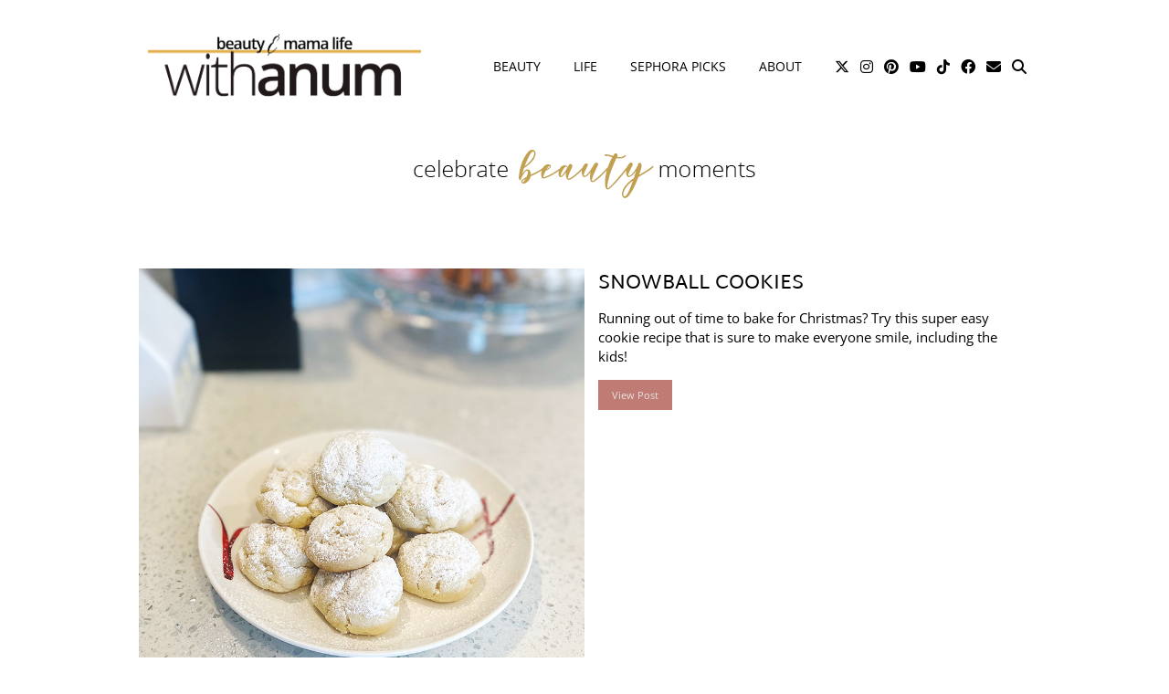

--- FILE ---
content_type: text/html; charset=UTF-8
request_url: https://withanum.com/
body_size: 10151
content:
<!DOCTYPE html>
<html lang="en-CA">
<head>
	<meta charset="UTF-8">
	<meta name="viewport" content="width=device-width, initial-scale=1, maximum-scale=5">	<title>Beauty + Mama Life WithAnum.com &#8211; Celebrate Beauty Moments</title>
<meta name='robots' content='max-image-preview:large' />
<link rel='dns-prefetch' href='//cdnjs.cloudflare.com' />
<link rel='dns-prefetch' href='//pipdigz.co.uk' />
<link rel='dns-prefetch' href='//fonts.bunny.net' />
<link rel="alternate" type="application/rss+xml" title="Beauty + Mama Life WithAnum.com &raquo; Feed" href="https://withanum.com/feed/" />
<link rel="alternate" type="application/rss+xml" title="Beauty + Mama Life WithAnum.com &raquo; Comments Feed" href="https://withanum.com/comments/feed/" />
<link rel='stylesheet' id='wp-block-library-css' href='https://withanum.com/wp-includes/css/dist/block-library/style.min.css?ver=6.3.7' media='all' />
<style id='classic-theme-styles-inline-css'>
/*! This file is auto-generated */
.wp-block-button__link{color:#fff;background-color:#32373c;border-radius:9999px;box-shadow:none;text-decoration:none;padding:calc(.667em + 2px) calc(1.333em + 2px);font-size:1.125em}.wp-block-file__button{background:#32373c;color:#fff;text-decoration:none}
</style>
<style id='global-styles-inline-css'>
body{--wp--preset--color--black: #000000;--wp--preset--color--cyan-bluish-gray: #abb8c3;--wp--preset--color--white: #ffffff;--wp--preset--color--pale-pink: #f78da7;--wp--preset--color--vivid-red: #cf2e2e;--wp--preset--color--luminous-vivid-orange: #ff6900;--wp--preset--color--luminous-vivid-amber: #fcb900;--wp--preset--color--light-green-cyan: #7bdcb5;--wp--preset--color--vivid-green-cyan: #00d084;--wp--preset--color--pale-cyan-blue: #8ed1fc;--wp--preset--color--vivid-cyan-blue: #0693e3;--wp--preset--color--vivid-purple: #9b51e0;--wp--preset--gradient--vivid-cyan-blue-to-vivid-purple: linear-gradient(135deg,rgba(6,147,227,1) 0%,rgb(155,81,224) 100%);--wp--preset--gradient--light-green-cyan-to-vivid-green-cyan: linear-gradient(135deg,rgb(122,220,180) 0%,rgb(0,208,130) 100%);--wp--preset--gradient--luminous-vivid-amber-to-luminous-vivid-orange: linear-gradient(135deg,rgba(252,185,0,1) 0%,rgba(255,105,0,1) 100%);--wp--preset--gradient--luminous-vivid-orange-to-vivid-red: linear-gradient(135deg,rgba(255,105,0,1) 0%,rgb(207,46,46) 100%);--wp--preset--gradient--very-light-gray-to-cyan-bluish-gray: linear-gradient(135deg,rgb(238,238,238) 0%,rgb(169,184,195) 100%);--wp--preset--gradient--cool-to-warm-spectrum: linear-gradient(135deg,rgb(74,234,220) 0%,rgb(151,120,209) 20%,rgb(207,42,186) 40%,rgb(238,44,130) 60%,rgb(251,105,98) 80%,rgb(254,248,76) 100%);--wp--preset--gradient--blush-light-purple: linear-gradient(135deg,rgb(255,206,236) 0%,rgb(152,150,240) 100%);--wp--preset--gradient--blush-bordeaux: linear-gradient(135deg,rgb(254,205,165) 0%,rgb(254,45,45) 50%,rgb(107,0,62) 100%);--wp--preset--gradient--luminous-dusk: linear-gradient(135deg,rgb(255,203,112) 0%,rgb(199,81,192) 50%,rgb(65,88,208) 100%);--wp--preset--gradient--pale-ocean: linear-gradient(135deg,rgb(255,245,203) 0%,rgb(182,227,212) 50%,rgb(51,167,181) 100%);--wp--preset--gradient--electric-grass: linear-gradient(135deg,rgb(202,248,128) 0%,rgb(113,206,126) 100%);--wp--preset--gradient--midnight: linear-gradient(135deg,rgb(2,3,129) 0%,rgb(40,116,252) 100%);--wp--preset--font-size--small: 13px;--wp--preset--font-size--medium: 20px;--wp--preset--font-size--large: 36px;--wp--preset--font-size--x-large: 42px;--wp--preset--spacing--20: 0.44rem;--wp--preset--spacing--30: 0.67rem;--wp--preset--spacing--40: 1rem;--wp--preset--spacing--50: 1.5rem;--wp--preset--spacing--60: 2.25rem;--wp--preset--spacing--70: 3.38rem;--wp--preset--spacing--80: 5.06rem;--wp--preset--shadow--natural: 6px 6px 9px rgba(0, 0, 0, 0.2);--wp--preset--shadow--deep: 12px 12px 50px rgba(0, 0, 0, 0.4);--wp--preset--shadow--sharp: 6px 6px 0px rgba(0, 0, 0, 0.2);--wp--preset--shadow--outlined: 6px 6px 0px -3px rgba(255, 255, 255, 1), 6px 6px rgba(0, 0, 0, 1);--wp--preset--shadow--crisp: 6px 6px 0px rgba(0, 0, 0, 1);}:where(.is-layout-flex){gap: 0.5em;}:where(.is-layout-grid){gap: 0.5em;}body .is-layout-flow > .alignleft{float: left;margin-inline-start: 0;margin-inline-end: 2em;}body .is-layout-flow > .alignright{float: right;margin-inline-start: 2em;margin-inline-end: 0;}body .is-layout-flow > .aligncenter{margin-left: auto !important;margin-right: auto !important;}body .is-layout-constrained > .alignleft{float: left;margin-inline-start: 0;margin-inline-end: 2em;}body .is-layout-constrained > .alignright{float: right;margin-inline-start: 2em;margin-inline-end: 0;}body .is-layout-constrained > .aligncenter{margin-left: auto !important;margin-right: auto !important;}body .is-layout-constrained > :where(:not(.alignleft):not(.alignright):not(.alignfull)){max-width: var(--wp--style--global--content-size);margin-left: auto !important;margin-right: auto !important;}body .is-layout-constrained > .alignwide{max-width: var(--wp--style--global--wide-size);}body .is-layout-flex{display: flex;}body .is-layout-flex{flex-wrap: wrap;align-items: center;}body .is-layout-flex > *{margin: 0;}body .is-layout-grid{display: grid;}body .is-layout-grid > *{margin: 0;}:where(.wp-block-columns.is-layout-flex){gap: 2em;}:where(.wp-block-columns.is-layout-grid){gap: 2em;}:where(.wp-block-post-template.is-layout-flex){gap: 1.25em;}:where(.wp-block-post-template.is-layout-grid){gap: 1.25em;}.has-black-color{color: var(--wp--preset--color--black) !important;}.has-cyan-bluish-gray-color{color: var(--wp--preset--color--cyan-bluish-gray) !important;}.has-white-color{color: var(--wp--preset--color--white) !important;}.has-pale-pink-color{color: var(--wp--preset--color--pale-pink) !important;}.has-vivid-red-color{color: var(--wp--preset--color--vivid-red) !important;}.has-luminous-vivid-orange-color{color: var(--wp--preset--color--luminous-vivid-orange) !important;}.has-luminous-vivid-amber-color{color: var(--wp--preset--color--luminous-vivid-amber) !important;}.has-light-green-cyan-color{color: var(--wp--preset--color--light-green-cyan) !important;}.has-vivid-green-cyan-color{color: var(--wp--preset--color--vivid-green-cyan) !important;}.has-pale-cyan-blue-color{color: var(--wp--preset--color--pale-cyan-blue) !important;}.has-vivid-cyan-blue-color{color: var(--wp--preset--color--vivid-cyan-blue) !important;}.has-vivid-purple-color{color: var(--wp--preset--color--vivid-purple) !important;}.has-black-background-color{background-color: var(--wp--preset--color--black) !important;}.has-cyan-bluish-gray-background-color{background-color: var(--wp--preset--color--cyan-bluish-gray) !important;}.has-white-background-color{background-color: var(--wp--preset--color--white) !important;}.has-pale-pink-background-color{background-color: var(--wp--preset--color--pale-pink) !important;}.has-vivid-red-background-color{background-color: var(--wp--preset--color--vivid-red) !important;}.has-luminous-vivid-orange-background-color{background-color: var(--wp--preset--color--luminous-vivid-orange) !important;}.has-luminous-vivid-amber-background-color{background-color: var(--wp--preset--color--luminous-vivid-amber) !important;}.has-light-green-cyan-background-color{background-color: var(--wp--preset--color--light-green-cyan) !important;}.has-vivid-green-cyan-background-color{background-color: var(--wp--preset--color--vivid-green-cyan) !important;}.has-pale-cyan-blue-background-color{background-color: var(--wp--preset--color--pale-cyan-blue) !important;}.has-vivid-cyan-blue-background-color{background-color: var(--wp--preset--color--vivid-cyan-blue) !important;}.has-vivid-purple-background-color{background-color: var(--wp--preset--color--vivid-purple) !important;}.has-black-border-color{border-color: var(--wp--preset--color--black) !important;}.has-cyan-bluish-gray-border-color{border-color: var(--wp--preset--color--cyan-bluish-gray) !important;}.has-white-border-color{border-color: var(--wp--preset--color--white) !important;}.has-pale-pink-border-color{border-color: var(--wp--preset--color--pale-pink) !important;}.has-vivid-red-border-color{border-color: var(--wp--preset--color--vivid-red) !important;}.has-luminous-vivid-orange-border-color{border-color: var(--wp--preset--color--luminous-vivid-orange) !important;}.has-luminous-vivid-amber-border-color{border-color: var(--wp--preset--color--luminous-vivid-amber) !important;}.has-light-green-cyan-border-color{border-color: var(--wp--preset--color--light-green-cyan) !important;}.has-vivid-green-cyan-border-color{border-color: var(--wp--preset--color--vivid-green-cyan) !important;}.has-pale-cyan-blue-border-color{border-color: var(--wp--preset--color--pale-cyan-blue) !important;}.has-vivid-cyan-blue-border-color{border-color: var(--wp--preset--color--vivid-cyan-blue) !important;}.has-vivid-purple-border-color{border-color: var(--wp--preset--color--vivid-purple) !important;}.has-vivid-cyan-blue-to-vivid-purple-gradient-background{background: var(--wp--preset--gradient--vivid-cyan-blue-to-vivid-purple) !important;}.has-light-green-cyan-to-vivid-green-cyan-gradient-background{background: var(--wp--preset--gradient--light-green-cyan-to-vivid-green-cyan) !important;}.has-luminous-vivid-amber-to-luminous-vivid-orange-gradient-background{background: var(--wp--preset--gradient--luminous-vivid-amber-to-luminous-vivid-orange) !important;}.has-luminous-vivid-orange-to-vivid-red-gradient-background{background: var(--wp--preset--gradient--luminous-vivid-orange-to-vivid-red) !important;}.has-very-light-gray-to-cyan-bluish-gray-gradient-background{background: var(--wp--preset--gradient--very-light-gray-to-cyan-bluish-gray) !important;}.has-cool-to-warm-spectrum-gradient-background{background: var(--wp--preset--gradient--cool-to-warm-spectrum) !important;}.has-blush-light-purple-gradient-background{background: var(--wp--preset--gradient--blush-light-purple) !important;}.has-blush-bordeaux-gradient-background{background: var(--wp--preset--gradient--blush-bordeaux) !important;}.has-luminous-dusk-gradient-background{background: var(--wp--preset--gradient--luminous-dusk) !important;}.has-pale-ocean-gradient-background{background: var(--wp--preset--gradient--pale-ocean) !important;}.has-electric-grass-gradient-background{background: var(--wp--preset--gradient--electric-grass) !important;}.has-midnight-gradient-background{background: var(--wp--preset--gradient--midnight) !important;}.has-small-font-size{font-size: var(--wp--preset--font-size--small) !important;}.has-medium-font-size{font-size: var(--wp--preset--font-size--medium) !important;}.has-large-font-size{font-size: var(--wp--preset--font-size--large) !important;}.has-x-large-font-size{font-size: var(--wp--preset--font-size--x-large) !important;}
.wp-block-navigation a:where(:not(.wp-element-button)){color: inherit;}
:where(.wp-block-post-template.is-layout-flex){gap: 1.25em;}:where(.wp-block-post-template.is-layout-grid){gap: 1.25em;}
:where(.wp-block-columns.is-layout-flex){gap: 2em;}:where(.wp-block-columns.is-layout-grid){gap: 2em;}
.wp-block-pullquote{font-size: 1.5em;line-height: 1.6;}
</style>
<link rel='stylesheet' id='p3-core-responsive-css' href='https://pipdigz.co.uk/p3/css/core_resp.css' media='all' />
<link rel='stylesheet' id='pipdig-paradise-css' href='https://pipdigz.co.uk/fonts/6md952mgiddmeGsPqB4jfs/style.css' media='all' />
<link rel='stylesheet' id='pipdig-style-css' href='https://withanum.com/wp-content/themes/pipdig-etoile/style.css?ver=1737061053' media='all' />
<link rel='stylesheet' id='pipdig-responsive-css' href='https://withanum.com/wp-content/themes/pipdig-etoile/css/responsive.css?ver=1737061053' media='all' />
<link rel='stylesheet' id='pipdig-fonts-css' href='https://fonts.bunny.net/css?family=Playfair+Display:400,400i,700,700i|Montserrat:500|Open+Sans:400,400i,700,700i|Martel+Sans:400,400i,700,700i' media='all' />
<link rel='stylesheet' id='__EPYT__style-css' href='https://withanum.com/wp-content/plugins/youtube-embed-plus/styles/ytprefs.min.css?ver=14.2.3.2' media='all' />
<style id='__EPYT__style-inline-css'>

                .epyt-gallery-thumb {
                        width: 33.333%;
                }
                
</style>
<script src='https://withanum.com/wp-includes/js/jquery/jquery.min.js?ver=3.7.0' id='jquery-core-js'></script>
<script src='https://withanum.com/wp-includes/js/jquery/jquery-migrate.min.js?ver=3.4.1' id='jquery-migrate-js'></script>
<script id='__ytprefs__-js-extra'>
var _EPYT_ = {"ajaxurl":"https:\/\/withanum.com\/wp-admin\/admin-ajax.php","security":"01839cdc1f","gallery_scrolloffset":"20","eppathtoscripts":"https:\/\/withanum.com\/wp-content\/plugins\/youtube-embed-plus\/scripts\/","eppath":"https:\/\/withanum.com\/wp-content\/plugins\/youtube-embed-plus\/","epresponsiveselector":"[\"iframe.__youtube_prefs_widget__\"]","epdovol":"1","version":"14.2.3.2","evselector":"iframe.__youtube_prefs__[src], iframe[src*=\"youtube.com\/embed\/\"], iframe[src*=\"youtube-nocookie.com\/embed\/\"]","ajax_compat":"","maxres_facade":"eager","ytapi_load":"light","pause_others":"","stopMobileBuffer":"1","facade_mode":"","not_live_on_channel":""};
</script>
<script src='https://withanum.com/wp-content/plugins/youtube-embed-plus/scripts/ytprefs.min.js?ver=14.2.3.2' id='__ytprefs__-js'></script>
<link rel="https://api.w.org/" href="https://withanum.com/wp-json/" /><link rel="EditURI" type="application/rsd+xml" title="RSD" href="https://withanum.com/xmlrpc.php?rsd" />
<!-- This code is added by Analytify (7.1.3) https://analytify.io/ !-->
			<script async src="https://www.googletagmanager.com/gtag/js?id=UA-136716439-1"></script>
			<script>
			window.dataLayer = window.dataLayer || [];
			function gtag(){dataLayer.push(arguments);}
			gtag('js', new Date());

			const configuration = {"anonymize_ip":"false","forceSSL":"false","allow_display_features":"false","debug_mode":true};
			const gaID = 'UA-136716439-1';

			
			gtag('config', gaID, configuration);

			
			</script>

			<!-- This code is added by Analytify (7.1.3) !--><style>.p3_instagram_post_overlay { background: rgba(193, 123, 117, .91); }</style><!--noptimize--> <!-- Cust --> <style>#p_feature_slider_banner, .homepage_widget_section, .site-extra, .site-extra .container, .site-extra .widget-title span, .site-extra .p3_popular_posts_widget h4, .site-extra .shopr_shopthepost .flickity-prev-next-button {background:#e6e4e4 !important}.site-extra .p3_pinterest_post, .site-extra .p3_instagram_post { border-color: #e6e4e4 !important }.site-extra, .site-extra .container, .site-extra .widget-title span, .site-extra .p3_popular_posts_widget h4, .site-extra .shopr_shopthepost .flickity-prev-next-button {background:#ffffff !important}.site-extra .p3_pinterest_post, .site-extra .p3_instagram_post { border-color: #ffffff !important }body, .entry-content h2,.entry-content h3,.entry-content h4,.entry-content h5,.entry-content h6, .pipdig_meta a {color:#000000}.menu-bar ul li a:hover,.menu-bar ul ul li > a:hover,.menu-bar ul ul li:hover > a{color:#e3af4a}.pipdig_masonry_post_title a:hover,.entry-title a:hover {color:#e3af4a}a, .entry-content a {color:#c17b75}a:hover{color:#e6e4e4}.pipdig_cat, .entry-header .entry-meta, .hentry.floated_summary_post, .slicknav_menu, .site-top, .widget-title, .social-footer-outer, .pipdig_section_title, #p3_trending_bar .widget-title {border-color:#e3af4a}.socialz a{color:#000000}.socialz a:hover, #p3_social_sidebar a:hover{color:#e3af4a}.more-link, .read-more, .site-sidebar .more-link, .site-sidebar .read-more, #pipdig_masonry_container .read-more, .btn, button, input[type="button"], input[type="reset"], input[type="submit"], .more-link:hover, .read-more:hover, #pipdig_masonry_container .read-more:hover, .btn:hover, button:hover, input[type="button"]:hover, input[type="reset"]:hover, input[type="submit"]:hover, #p_feature_slider_nav div {background:#c17b75;border:0}.more-link, .read-more, .site-sidebar a.more-link, .site-sidebar a.read-more, #pipdig_masonry_container .read-more, .btn, button, input[type="button"], input[type="reset"], input[type="submit"], .more-link:hover, .read-more:hover, #pipdig_masonry_container .read-more:hover, .btn:hover, button:hover, input[type="button"]:hover, input[type="reset"]:hover, input[type="submit"]:hover, #p_feature_slider_nav div {color:#e6e4e4}.site-footer,.p3_instagram_footer_title_bar{background:#ffffff}.site-footer,.site-footer a,.site-footer a:hover,.social-footer,.social-footer a,.p3_instagram_footer_title_bar a, .p3_instagram_footer_title_bar a:hover, .p3_instagram_footer_title_bar a:focus, .p3_instagram_footer_title_bar a:visited{color:#000000}body {font-family: "Open Sans";}body {font-size:15px; line-height: 1.4;}.widget-title {font-size:22px}.menu-bar ul li a, .slicknav_menu{font-size:14px}.entry-content .pipdig_p3_related_posts h3, .pipdig_p3_related_posts h3{font-size:15px}.pipdig_meta, .pipdig_cat, .btn, button, input[type="button"], input[type="reset"], input[type="submit"], .entry-meta, .site-main .paging-navigation a, .site-main .post-navigation a, .site-main .post-navigation a, .site-main .post-navigation .meta-nav, .comment-meta, .comment-date, .cat-item a, .widget_archive a, .pipdig-cats, .woocommerce #respond input#submit, .woocommerce a.button, .woocommerce button.button, .woocommerce input.button, .pipdig-slider-cats, .read-more, .more-link {font-size:11px}.pipdig_meta, .pipdig_cat, .btn, button, input[type="button"], input[type="reset"], input[type="submit"], .entry-meta, .site-main .paging-navigation a, .site-main .post-navigation a, .site-main .post-navigation a, .site-main .post-navigation .meta-nav, .comment-meta, .comment-date, .cat-item a, .widget_archive a, .pipdig-cats, .woocommerce #respond input#submit, .woocommerce a.button, .woocommerce button.button, .woocommerce input.button, .pipdig-slider-cats, .read-more, .more-link {text-transform: none}.entry-content h1, .entry-content h2, .entry-content h3, .entry-content h4, .entry-content h5, .entry-content h6 {letter-spacing: 0; font-family: "Open Sans"}.site-title {font-family: "Open Sans"; line-height: 1;} @media only screen and (max-width: 769px) { .site-title {font-size: 45px} }@media only screen and (min-width: 769px) { .site-header .container { padding-top: 30px; padding-bottom: 30px; } }.site-title {text-transform: uppercase}@media only screen and (min-width:770px) {
				.site-title {font-size:40px}.site-header.shift_the_nav .container .site-title {font-size:40px}}.site-description {letter-spacing: 0; font-family: "Open Sans"}.widget-title {letter-spacing: 0;font-family: "Martel Sans"}.homepage_widget_section .panel_widget-title {font-family: "Martel Sans"; line-height: 1; font-weight: 400; margin-top: 0; }.homepage_widget_section .panel_widget-title {text-transform: uppercase}.pipdig_meta, .pipdig_cat, .btn, button, input[type="button"], input[type="reset"], input[type="submit"], .entry-meta, .site-main .paging-navigation a, .site-main .post-navigation a, .site-main .post-navigation a, .site-main .post-navigation .meta-nav, .comment-meta, .comment-date, .cat-item a, .widget_archive a, .pipdig-cats, .woocommerce #respond input#submit, .woocommerce a.button, .woocommerce button.button, .woocommerce input.button, .pipdig-slider-cats, .read-more, .more-link {letter-spacing: 0; font-family: "Open Sans"}.entry-title, .page-title, h1, h2, h3, h4, .slide-h2, .pipdig_masonry_post_title, .p_post_date .p_post_date_day {font-family: "Martel Sans"}.p_post_date {padding-top: 10px}.entry-title {font-size:22px; line-height: 1.1;}.p_post_titles_font,.entry-title,.page-title,.pipdig_p3_related_title a, .entry-content .pipdig_p3_related_posts h3, .pipdig_p3_related_posts h3, .p3_popular_posts_widget h4, .comment-reply-title, .slide-h2, .pipdig-mosaic-post h2, .pipdig_masonry_post_title {text-transform: uppercase}.menu-bar ul li a, .slicknav_menu {letter-spacing: 0; font-family: "Open Sans"}.container{max-width:1000px}@media only screen and (min-width: 770px) { .site-title {text-align: left; padding-left: 10px;} }@media only screen and (min-width: 770px) { .wpadminbar-nudge {display: none} }.p_grid_post_info { display: block }</style> <!-- /Cust --> <!--/noptimize--><link rel="icon" href="https://withanum.com/wp-content/uploads/2019/04/cropped-favicon-32x32.png" sizes="32x32" />
<link rel="icon" href="https://withanum.com/wp-content/uploads/2019/04/cropped-favicon-192x192.png" sizes="192x192" />
<link rel="apple-touch-icon" href="https://withanum.com/wp-content/uploads/2019/04/cropped-favicon-180x180.png" />
<meta name="msapplication-TileImage" content="https://withanum.com/wp-content/uploads/2019/04/cropped-favicon-270x270.png" />
	<!-- p3 navbar icon size -->
	<style>
		.menu-bar ul li.top-socialz a { font-size: 16px !important }
	</style>
	<!-- p3 navbar icon size END -->
		</head>

<body data-rsssl=1 class="home blog">
	
		
			
				
		<header class="site-header nopin">
						<div class="clearfix container">
				<div class="row">
					<div class="col-xs-12 col-sm-4 site-branding">
													<h1 class="site-title">
								<a href="https://withanum.com/" title="Beauty + Mama Life WithAnum.com" rel="home">
									<img data-pin-nopin="true" src="https://withanum.com/wp-content/uploads/2021/07/withanum-logo-july-2021.png" alt="Beauty + Mama Life WithAnum.com" />
								</a>
							</h1>
																	</div>
					<div class="col-xs-8 header_section_bottom_right">
						<nav id="main_menu_under_header" class="site-menu">
							<div class="menu-bar"><ul id="menu-primary-menu" class="menu"><li id="menu-item-90" class="menu-item menu-item-type-taxonomy menu-item-object-category menu-item-has-children menu-item-90"><a href="https://withanum.com/category/beauty/">Beauty</a>
<ul class="sub-menu">
	<li id="menu-item-935" class="menu-item menu-item-type-taxonomy menu-item-object-category menu-item-935"><a href="https://withanum.com/category/beauty/bath/">Bath &amp; Body</a></li>
	<li id="menu-item-184" class="menu-item menu-item-type-taxonomy menu-item-object-category menu-item-184"><a href="https://withanum.com/category/beauty/hair/">Hair</a></li>
	<li id="menu-item-936" class="menu-item menu-item-type-taxonomy menu-item-object-category menu-item-936"><a href="https://withanum.com/category/beauty/makeup-beauty/">Makeup</a></li>
	<li id="menu-item-136" class="menu-item menu-item-type-taxonomy menu-item-object-category menu-item-136"><a href="https://withanum.com/category/beauty/skincare/">Skincare</a></li>
	<li id="menu-item-937" class="menu-item menu-item-type-taxonomy menu-item-object-category menu-item-937"><a href="https://withanum.com/category/beauty/">VIEW ALL</a></li>
</ul>
</li>
<li id="menu-item-91" class="menu-item menu-item-type-taxonomy menu-item-object-category menu-item-has-children menu-item-91"><a href="https://withanum.com/category/life/">Life</a>
<ul class="sub-menu">
	<li id="menu-item-939" class="menu-item menu-item-type-taxonomy menu-item-object-category menu-item-939"><a href="https://withanum.com/category/life/family/">Family</a></li>
	<li id="menu-item-1727" class="menu-item menu-item-type-taxonomy menu-item-object-category menu-item-1727"><a href="https://withanum.com/category/life/home/">Home</a></li>
	<li id="menu-item-1572" class="menu-item menu-item-type-taxonomy menu-item-object-category menu-item-1572"><a href="https://withanum.com/category/life/recipes/">Recipes</a></li>
	<li id="menu-item-118" class="menu-item menu-item-type-taxonomy menu-item-object-category menu-item-118"><a href="https://withanum.com/category/life/style/">Style</a></li>
	<li id="menu-item-128" class="menu-item menu-item-type-taxonomy menu-item-object-category menu-item-128"><a href="https://withanum.com/category/life/travel/">Travel</a></li>
	<li id="menu-item-938" class="menu-item menu-item-type-taxonomy menu-item-object-category menu-item-938"><a href="https://withanum.com/category/life/">VIEW ALL</a></li>
</ul>
</li>
<li id="menu-item-3477" class="menu-item menu-item-type-post_type menu-item-object-page menu-item-3477"><a href="https://withanum.com/sephora-picks/">Sephora Picks</a></li>
<li id="menu-item-13" class="menu-item menu-item-type-post_type menu-item-object-page menu-item-has-children menu-item-13"><a href="https://withanum.com/about/">About</a>
<ul class="sub-menu">
	<li id="menu-item-260" class="menu-item menu-item-type-post_type menu-item-object-page menu-item-260"><a href="https://withanum.com/about/">About Anum</a></li>
</ul>
</li>
<li class="socialz top-socialz"><a href="https://twitter.com/anumrubec" target="_blank" rel="nofollow noopener" aria-label="Twitter" title="Twitter"><i class="pipdigicons pipdigicons_fab pipdigicons-x-twitter"></i></a><a href="https://instagram.com/anumrubec" target="_blank" rel="nofollow noopener" aria-label="Instagram" title="Instagram"><i class="pipdigicons pipdigicons_fab pipdigicons-instagram"></i></a><a href="https://pinterest.com/anumrubec" target="_blank" rel="nofollow noopener" aria-label="Pinterest" title="Pinterest"><i class="pipdigicons pipdigicons_fab pipdigicons-pinterest"></i></a><a href="https://youtube.com/anumrubec" target="_blank" rel="nofollow noopener" aria-label="YouTube" title="YouTube"><i class="pipdigicons pipdigicons_fab pipdigicons-youtube"></i></a><a href="https://tiktok.com/@anumrubec" target="_blank" rel="nofollow noopener" aria-label="TikTok" title="TikTok"><i class="pipdigicons pipdigicons_fab pipdigicons-tiktok"></i></a><a href="https://facebook.com/anumrubec" target="_blank" rel="nofollow noopener" aria-label="Facebook" title="Facebook"><i class="pipdigicons pipdigicons_fab pipdigicons-facebook"></i></a><a href="mailto:hello@withanum.com" target="_blank" rel="nofollow noopener" aria-label="Email" title="Email"><i class="pipdigicons pipdigicons-envelope"></i></a><a id="p3_search_btn" class="toggle-search" aria-label="Search" title="Search"><i class="pipdigicons pipdigicons-search"></i></a></li><li class="pipdig_navbar_search"><form role="search" method="get" class="search-form" action="https://withanum.com/">
	<div class="form-group">
		<input type="search" class="form-control" placeholder="Search..." value="" name="s" autocomplete="off" minlength="2" required>
	</div>
</form></li></ul></div>						</nav><!-- .site-menu -->
											</div>
				</div>
			</div>
		</header><!-- .site-header -->
		
		<div class="site-main">
		
		
	
	
		
				
				
				
		<div class="clearfix container">

						
							<div id="header-1-widget-section" class="row">
					<div class="col-xs-12">
						<div id="text-2" class="widget widget_text">			<div class="textwidget"><h1><img decoding="async" loading="lazy" class="aligncenter size-full wp-image-185" src="https://withanum.com/wp-content/uploads/2019/03/WP-header-celebrate-beauty-moments.png" alt="" width="384" height="66" srcset="https://withanum.com/wp-content/uploads/2019/03/WP-header-celebrate-beauty-moments.png 384w, https://withanum.com/wp-content/uploads/2019/03/WP-header-celebrate-beauty-moments-300x52.png 300w" sizes="(max-width: 384px) 100vw, 384px" /></h1>
</div>
		</div>					</div>
				</div>
			
	<div class="row">
	
			
		<div id="content" class="col-xs-12 content-area">
		
				
				
				
				
			<div class="clearfix"></div>
<article id="post-3419" class="p_7_post post-3419 post type-post status-publish format-standard has-post-thumbnail hentry category-life category-recipes tag-anum-rubc tag-anum-rubec tag-christmas-cookie-ideas tag-christmas-cookie-recipe tag-christmas-cookies tag-cookies-with-condensed-milk tag-easy-christmas-cookie tag-easy-cookie-recipe tag-lifestyle-blogger-toronto tag-snowball-cookies tag-snowball-cookies-recipe tag-toronto-beauty-blogger tag-toronto-lifestyle-blogger">

	<div class="p_7_col_1">
			<a href="https://withanum.com/snowball-cookies/" class="p3_cover_me" style="background-image:url(https://withanum.com/wp-content/uploads/2022/12/snowball-cookies-recipe-christmas-cookie-recipe-anum-rubec-01.jpg);">
				<img src="[data-uri]" alt="Snowball Cookies" class="p3_invisible" data-pin-nopin="true"/>
		</a>
			</div>
	
	<div class="p_7_col_2">
	
		<div id="p_content_3419" class="p_content_area p_7_content_area">

			<h2 class="entry-title"><a href="https://withanum.com/snowball-cookies/">Snowball Cookies</a></h2>
			
			<div class="pipdig_meta">
											</div>
			
						
				<p>Running out of time to bake for Christmas? Try this super easy cookie recipe that is sure to make everyone smile, including the kids!</p>
				<a class="read-more" href="https://withanum.com/snowball-cookies/">View Post</a>
						
			<div class="clearfix"></div>
			
						
		</div>
		
	</div>
	
	<div class="clearfix"></div>
	
			<!--noptimize-->
		<script type="application/ld+json">
		{
			"@context": "https://schema.org", 
			"@type": "BlogPosting",
			"headline": "Snowball Cookies",
			"image": {
				"@type": "imageObject",
				"url": "https://withanum.com/wp-content/uploads/2022/12/snowball-cookies-recipe-christmas-cookie-recipe-anum-rubec-01-300x375.jpg",
				"height": "375",
				"width": "300"
			},
			"publisher": {
				"@type": "Organization",
				"name": "Beauty + Mama Life WithAnum.com",
				"logo": {
					"@type": "imageObject",
					"url": "https://pipdigz.co.uk/p3/img/placeholder-publisher.png"
				}
			},
			"mainEntityOfPage": "https://withanum.com/snowball-cookies/",
			"url": "https://withanum.com/snowball-cookies/",
			"datePublished": "2022-12-21",
			"dateModified": "2022-12-21",
			"description": "Running out of time to bake for Christmas? Try this super easy cookie recipe that is sure to make everyone smile, including the kids!",
			"articleBody": "Running out of time to bake for Christmas? Try this super easy cookie recipe that is sure to make everyone smile, including the kids!",
			"author": {
				"@type": "Person",
				"name": "anumrubec"
			}
		}
		</script>
		<!--/noptimize-->
			
</article>

<div class="clearfix"></div><div class="clearfix"></div>
<article id="post-3252" class="p_3_post post-3252 post type-post status-publish format-standard has-post-thumbnail hentry category-home category-life tag-anum-rubec tag-best-organizing-tips tag-home-organization-hacks tag-home-organization-ideas tag-home-organization-tips tag-how-to-organize-a-space-in-your-home tag-lifestyle-blogger-toronto tag-organizing-tips-for-tidy-home tag-tips-for-organizing-any-space tag-toronto-lifestyle-blogger">

	<div class="p_3_col_1">
					<a href="https://withanum.com/how-to-organize-any-space-in-your-home/" class="p3_cover_me pipdig_lazy" data-src="https://withanum.com/wp-content/uploads/2022/09/anum-rubec-with-anum-02-tips-for-organizing-drawers.jpg">
					<img src="[data-uri]" alt="Organizing for Beginners: Tips for Organizing Any Space" class="p3_invisible" data-pin-nopin="true"/>
		</a>
			</div>
	
	<div class="p_3_col_2">
	
		<div id="p_desktop_content_3252" class="p_content_area p_3_content_area">

			<h2 class="entry-title"><a href="https://withanum.com/how-to-organize-any-space-in-your-home/">Organizing for Beginners: Tips for Organizing Any Space</a></h2>
			
			<div class="pipdig_meta">
											</div>
			
				<p>One of my favourite hobbies is to organize. A form of self-care I didn&#8217;t even realize that was always ingrained in me. As a teenager I would always pick a small project in my room&hellip;</p>
				<a class="read-more" href="https://withanum.com/how-to-organize-any-space-in-your-home/">View Post</a>

			<div class="clearfix"></div>
			
						
		</div>
	
		<div class="p_3_img_2 p_panel_bordering">
							<a href="https://withanum.com/how-to-organize-any-space-in-your-home/" class="p3_cover_me pipdig_lazy" data-src="https://withanum.com/wp-content/uploads/2022/09/anum-rubec-with-anum-01-tips-for-organizing-a-space.jpg">
							<img src="[data-uri]" alt="Organizing for Beginners: Tips for Organizing Any Space" class="p3_invisible" data-pin-nopin="true"/>
			</a>
					</div>
		
		<div class="p_content_area_extra_excerpt">
					</div>
		
	</div>
	
	<div class="clearfix"></div>
	
			<!--noptimize-->
		<script type="application/ld+json">
		{
			"@context": "https://schema.org", 
			"@type": "BlogPosting",
			"headline": "Organizing for Beginners: Tips for Organizing Any Space",
			"image": {
				"@type": "imageObject",
				"url": "https://withanum.com/wp-content/uploads/2022/09/anum-rubec-with-anum-01-tips-for-organizing-a-space-300x420.jpg",
				"height": "420",
				"width": "300"
			},
			"publisher": {
				"@type": "Organization",
				"name": "Beauty + Mama Life WithAnum.com",
				"logo": {
					"@type": "imageObject",
					"url": "https://pipdigz.co.uk/p3/img/placeholder-publisher.png"
				}
			},
			"mainEntityOfPage": "https://withanum.com/how-to-organize-any-space-in-your-home/",
			"url": "https://withanum.com/how-to-organize-any-space-in-your-home/",
			"datePublished": "2022-09-08",
			"dateModified": "2022-09-08",
			"description": "One of my favourite hobbies is to organize. A form of self-care I didn&#8217;t even realize that was always ingrained in me. As a teenager I would always pick a small project in my room&hellip;",
			"articleBody": "One of my favourite hobbies is to organize. A form of self-care I didn&#8217;t even realize that was always ingrained in me. As a teenager I would always pick a small project in my room&hellip;",
			"author": {
				"@type": "Person",
				"name": "anumrubec"
			}
		}
		</script>
		<!--/noptimize-->
			
</article>

<div class="clearfix"></div><div class="clearfix"></div>
<article id="post-3222" class="p_1_post post-3222 post type-post status-publish format-standard has-post-thumbnail hentry category-home category-life tag-anum-rubec tag-before-after-deck-stain tag-before-after-patio-ideas tag-comfortable-chic-patio tag-cozy-deck-ideas tag-cozy-patio-ideas tag-deck-decorating-ideas tag-how-to-stain-a-wood-deck tag-patio-decorating-ideas tag-patio-furniture tag-patio-light-string-ideas tag-small-patio-decor-ideas tag-toronto-lifestyle-blogger">

	<div class="p_1_col_1">
			<a href="https://withanum.com/cozy-functional-patio-deck-reveal/" class="p3_cover_me pipdig_lazy" data-src="https://withanum.com/wp-content/uploads/2022/08/anum-rubec-with-anum-01-cozy-functional-patio-deck-1.jpg">
				<img src="[data-uri]" alt="Cozy Functional Patio Deck Reveal" class="p3_invisible" data-pin-nopin="true"/>
		</a>
	</div>
	
	<div class="p_1_col_2">
	
		<div class="p_1_img_2 p_panel_bordering">
							<a href="https://withanum.com/cozy-functional-patio-deck-reveal/" class="p3_cover_me pipdig_lazy" data-src="https://withanum.com/wp-content/uploads/2022/08/anum-rubec-with-anum-06-cozy-functional-patio-deck.jpg">
							<img src="[data-uri]" alt="Cozy Functional Patio Deck Reveal" class="p3_invisible" data-pin-nopin="true"/>
			</a>
					</div>
		
		<div id="p_desktop_content_3222" class="p_desktop_content p_content_area p_1_content_area">

			<h2 class="entry-title"><a href="https://withanum.com/cozy-functional-patio-deck-reveal/">Cozy Functional Patio Deck Reveal</a></h2>
			
			<div class="pipdig_meta">
											</div>
			
						
				<p>See how we turned a basic patio deck into a hygge modern vibe. Includes before and after photos!</p>
				<a class="read-more" href="https://withanum.com/cozy-functional-patio-deck-reveal/">View Post</a>
						
			<div class="clearfix"></div>
			
						
		</div>
		
	</div>
	
	<div class="clearfix"></div>
	
	<div id="p_mobile_content_3222" class="p_mobile_content">
	
		<h2 class="entry-title"><a href="https://withanum.com/cozy-functional-patio-deck-reveal/">Cozy Functional Patio Deck Reveal</a></h2>
			
		<div class="pipdig_meta">
								</div>
			
					<p>See how we turned a basic patio deck into a hygge modern vibe. Includes before and after photos!</p>
			<a class="read-more" href="https://withanum.com/cozy-functional-patio-deck-reveal/">View Post</a>
				<div class="clearfix"></div>
	
	</div>
	
			<!--noptimize-->
		<script type="application/ld+json">
		{
			"@context": "https://schema.org", 
			"@type": "BlogPosting",
			"headline": "Cozy Functional Patio Deck Reveal",
			"image": {
				"@type": "imageObject",
				"url": "https://withanum.com/wp-content/uploads/2022/08/anum-rubec-with-anum-02-cozy-functional-patio-deck-300x214.jpg",
				"height": "214",
				"width": "300"
			},
			"publisher": {
				"@type": "Organization",
				"name": "Beauty + Mama Life WithAnum.com",
				"logo": {
					"@type": "imageObject",
					"url": "https://pipdigz.co.uk/p3/img/placeholder-publisher.png"
				}
			},
			"mainEntityOfPage": "https://withanum.com/cozy-functional-patio-deck-reveal/",
			"url": "https://withanum.com/cozy-functional-patio-deck-reveal/",
			"datePublished": "2022-08-24",
			"dateModified": "2022-08-24",
			"description": "See how we turned a basic patio deck into a hygge modern vibe. Includes before and after photos!",
			"articleBody": "See how we turned a basic patio deck into a hygge modern vibe. Includes before and after photos!",
			"author": {
				"@type": "Person",
				"name": "anumrubec"
			}
		}
		</script>
		<!--/noptimize-->
			
</article>

<div class="clearfix"></div><div class="clearfix"></div>
<article id="post-3198" class="p_5_post post-3198 post type-post status-publish format-standard has-post-thumbnail hentry category-family category-life tag-anum-rubec tag-download-kindergarten-supplies-checklist tag-freebie-kindergarten-supplies-checklist tag-kindergarten-expectations tag-kindergarten-preparation tag-kindergarten-readiness tag-kindergarten-supplies-checklist tag-preparing-your-child-for-kindergarten tag-toronto-family-blogger tag-toronto-lifestyle-blogger tag-what-parents-need-to-know-about-kindergarten tag-what-you-need-to-know-about-kindergarten">

	<div class="p_5_col_1">
					<a href="https://withanum.com/preparing-for-kindergarten-supplies-checklist/" class="p3_cover_me pipdig_lazy" data-src="https://withanum.com/wp-content/uploads/2022/08/anum-rubec-with-anum-02-how-to-prepare-your-child-for-kindergarten.jpg">
					<img src="[data-uri]" alt="Preparing for Kindergarten (+ Supplies Checklist)" class="p3_invisible" data-pin-nopin="true"/>
					</a>
			</div>
	
	<div class="p_5_col_2">
	
		<div class="p_5_img_2 p_panel_bordering">
							<a href="https://withanum.com/preparing-for-kindergarten-supplies-checklist/" class="p3_cover_me pipdig_lazy" data-src="https://withanum.com/wp-content/uploads/2022/08/anum-rubec-with-anum-01-how-to-prepare-your-child-for-kindergarten.jpg">
							<img src="[data-uri]" alt="Preparing for Kindergarten (+ Supplies Checklist)" class="p3_invisible" data-pin-nopin="true"/>
			</a>
					</div>
		
		<div class="p_content_area p_5_content_area">

			<h2 class="entry-title"><a href="https://withanum.com/preparing-for-kindergarten-supplies-checklist/">Preparing for Kindergarten (+ Supplies Checklist)</a></h2>
			
			<div class="pipdig_meta">
											</div>
			
			<p>Five tips to help guide and prepare your child for kindergarten (plus a FREE kindergarten supplies checklist you can download!)</p>
			<a class="read-more" href="https://withanum.com/preparing-for-kindergarten-supplies-checklist/">View Post</a>
			
			<div class="clearfix"></div>
			
						
			<div class="clearfix"></div>
			
						
		</div>
		
	</div>
	
	<div class="clearfix"></div>
	
			<!--noptimize-->
		<script type="application/ld+json">
		{
			"@context": "https://schema.org", 
			"@type": "BlogPosting",
			"headline": "Preparing for Kindergarten (+ Supplies Checklist)",
			"image": {
				"@type": "imageObject",
				"url": "https://withanum.com/wp-content/uploads/2022/08/anum-rubec-with-anum-01-how-to-prepare-your-child-for-kindergarten-300x450.jpg",
				"height": "450",
				"width": "300"
			},
			"publisher": {
				"@type": "Organization",
				"name": "Beauty + Mama Life WithAnum.com",
				"logo": {
					"@type": "imageObject",
					"url": "https://pipdigz.co.uk/p3/img/placeholder-publisher.png"
				}
			},
			"mainEntityOfPage": "https://withanum.com/preparing-for-kindergarten-supplies-checklist/",
			"url": "https://withanum.com/preparing-for-kindergarten-supplies-checklist/",
			"datePublished": "2022-08-17",
			"dateModified": "2022-08-17",
			"description": "Five tips to help guide and prepare your child for kindergarten (plus a FREE kindergarten supplies checklist you can download!)",
			"articleBody": "Five tips to help guide and prepare your child for kindergarten (plus a FREE kindergarten supplies checklist you can download!)",
			"author": {
				"@type": "Person",
				"name": "anumrubec"
			}
		}
		</script>
		<!--/noptimize-->
			
</article>

<div class="clearfix"></div><div class="clearfix"></div>
<article id="post-3153" class="p_3_post post-3153 post type-post status-publish format-standard has-post-thumbnail hentry category-family category-life category-travel tag-all-inclusive-trip-to-mexico tag-anum-rubec tag-family-all-inclusive-package-mexico tag-lifestyle-blogger-toronto tag-tips-for-traveling-with-toddlers tag-toronto-beauty-blogger tag-toronto-lifestyle-blogger tag-travel-research-for-family-vacation tag-traveling-with-kids-tips tag-traveling-with-toddlers tag-travelling-with-toddlers-tips tag-what-to-pack-for-toddlers">

	<div class="p_3_col_1">
					<a href="https://withanum.com/traveling-with-toddlers-6-tips-for-a-stress-free-family-vacation/" class="p3_cover_me pipdig_lazy" data-src="https://withanum.com/wp-content/uploads/2022/06/anum-rubec-with-anum-01-tips-for-traveling-with-toddlers-thumb.jpg">
					<img src="[data-uri]" alt="Traveling with Toddlers: 6 Tips for a Stress-Free Family Vacation" class="p3_invisible" data-pin-nopin="true"/>
		</a>
			</div>
	
	<div class="p_3_col_2">
	
		<div id="p_desktop_content_3153" class="p_content_area p_3_content_area">

			<h2 class="entry-title"><a href="https://withanum.com/traveling-with-toddlers-6-tips-for-a-stress-free-family-vacation/">Traveling with Toddlers: 6 Tips for a Stress-Free Family Vacation</a></h2>
			
			<div class="pipdig_meta">
											</div>
			
				<p>Here are some things we did to make traveling with a toddler to Mexico enjoyable for the whole family.</p>
				<a class="read-more" href="https://withanum.com/traveling-with-toddlers-6-tips-for-a-stress-free-family-vacation/">View Post</a>

			<div class="clearfix"></div>
			
						
		</div>
	
		<div class="p_3_img_2 p_panel_bordering">
							<a href="https://withanum.com/traveling-with-toddlers-6-tips-for-a-stress-free-family-vacation/" class="p3_cover_me pipdig_lazy" data-src="https://withanum.com/wp-content/uploads/2022/06/anum-rubec-with-anum-02-tips-for-traveling-with-toddlers.jpg">
							<img src="[data-uri]" alt="Traveling with Toddlers: 6 Tips for a Stress-Free Family Vacation" class="p3_invisible" data-pin-nopin="true"/>
			</a>
					</div>
		
		<div class="p_content_area_extra_excerpt">
					</div>
		
	</div>
	
	<div class="clearfix"></div>
	
			<!--noptimize-->
		<script type="application/ld+json">
		{
			"@context": "https://schema.org", 
			"@type": "BlogPosting",
			"headline": "Traveling with Toddlers: 6 Tips for a Stress-Free Family Vacation",
			"image": {
				"@type": "imageObject",
				"url": "https://withanum.com/wp-content/uploads/2022/06/anum-rubec-with-anum-01-tips-for-traveling-with-toddlers-thumb-300x300.jpg",
				"height": "300",
				"width": "300"
			},
			"publisher": {
				"@type": "Organization",
				"name": "Beauty + Mama Life WithAnum.com",
				"logo": {
					"@type": "imageObject",
					"url": "https://pipdigz.co.uk/p3/img/placeholder-publisher.png"
				}
			},
			"mainEntityOfPage": "https://withanum.com/traveling-with-toddlers-6-tips-for-a-stress-free-family-vacation/",
			"url": "https://withanum.com/traveling-with-toddlers-6-tips-for-a-stress-free-family-vacation/",
			"datePublished": "2022-06-27",
			"dateModified": "2022-06-27",
			"description": "Here are some things we did to make traveling with a toddler to Mexico enjoyable for the whole family.",
			"articleBody": "Here are some things we did to make traveling with a toddler to Mexico enjoyable for the whole family.",
			"author": {
				"@type": "Person",
				"name": "anumrubec"
			}
		}
		</script>
		<!--/noptimize-->
			
</article>

<div class="clearfix"></div><div class="clearfix"></div>
<article id="post-3130" class="p_1_post post-3130 post type-post status-publish format-standard has-post-thumbnail hentry category-home category-life tag-anum-rubec tag-anum-rubec-home-tour tag-home tag-home-tour tag-lifestyle-blogger-toronto tag-montessori-room-ideas tag-montessori-toddler tag-toddler-montessori-room tag-toddler-room-ideas tag-toddler-room-inspiration tag-toddler-room-reveal tag-toronto-blogger tag-toronto-lifestyle-blogger tag-zak-rubec">

	<div class="p_1_col_1">
			<a href="https://withanum.com/toddler-montessori-room/" class="p3_cover_me pipdig_lazy" data-src="https://withanum.com/wp-content/uploads/2021/11/anum-rubec-with-anum-01-toddler-room-ideas.png">
				<img src="[data-uri]" alt="Zak&#8217;s Toddler Room Reveal" class="p3_invisible" data-pin-nopin="true"/>
		</a>
	</div>
	
	<div class="p_1_col_2">
	
		<div class="p_1_img_2 p_panel_bordering">
							<a href="https://withanum.com/toddler-montessori-room/" class="p3_cover_me pipdig_lazy" data-src="https://withanum.com/wp-content/uploads/2021/11/anum-rubec-with-anum-08-toddler-room-height-measure-ruler.png">
							<img src="[data-uri]" alt="Zak&#8217;s Toddler Room Reveal" class="p3_invisible" data-pin-nopin="true"/>
			</a>
					</div>
		
		<div id="p_desktop_content_3130" class="p_desktop_content p_content_area p_1_content_area">

			<h2 class="entry-title"><a href="https://withanum.com/toddler-montessori-room/">Zak&#8217;s Toddler Room Reveal</a></h2>
			
			<div class="pipdig_meta">
											</div>
			
						
				<p>Check out how we&#8217;ve decorated our toddler&#8217;s bedroom, incorporating Montessori elements and maximizing on the space we have.</p>
				<a class="read-more" href="https://withanum.com/toddler-montessori-room/">View Post</a>
						
			<div class="clearfix"></div>
			
						
		</div>
		
	</div>
	
	<div class="clearfix"></div>
	
	<div id="p_mobile_content_3130" class="p_mobile_content">
	
		<h2 class="entry-title"><a href="https://withanum.com/toddler-montessori-room/">Zak&#8217;s Toddler Room Reveal</a></h2>
			
		<div class="pipdig_meta">
								</div>
			
					<p>Check out how we&#8217;ve decorated our toddler&#8217;s bedroom, incorporating Montessori elements and maximizing on the space we have.</p>
			<a class="read-more" href="https://withanum.com/toddler-montessori-room/">View Post</a>
				<div class="clearfix"></div>
	
	</div>
	
			<!--noptimize-->
		<script type="application/ld+json">
		{
			"@context": "https://schema.org", 
			"@type": "BlogPosting",
			"headline": "Zak&#8217;s Toddler Room Reveal",
			"image": {
				"@type": "imageObject",
				"url": "https://withanum.com/wp-content/uploads/2021/11/anum-rubec-with-anum-01-toddler-room-ideas-300x420.png",
				"height": "420",
				"width": "300"
			},
			"publisher": {
				"@type": "Organization",
				"name": "Beauty + Mama Life WithAnum.com",
				"logo": {
					"@type": "imageObject",
					"url": "https://pipdigz.co.uk/p3/img/placeholder-publisher.png"
				}
			},
			"mainEntityOfPage": "https://withanum.com/toddler-montessori-room/",
			"url": "https://withanum.com/toddler-montessori-room/",
			"datePublished": "2021-11-06",
			"dateModified": "2021-11-06",
			"description": "Check out how we've decorated our toddler's bedroom, incorporating Montessori elements and maximizing on the space we have.",
			"articleBody": "Check out how we've decorated our toddler's bedroom, incorporating Montessori elements and maximizing on the space we have.",
			"author": {
				"@type": "Person",
				"name": "anumrubec"
			}
		}
		</script>
		<!--/noptimize-->
			
</article>

<div class="clearfix"></div>			
			<div class="clearfix"></div>
				<nav id="nav-below" class="clearfix paging-navigation">
		
		
		
					<div class="nav-previous homepage_central_nav"><a href="https://withanum.com/page/2/" >Older Posts <span class="meta-nav"><i class="pipdigicons pipdigicons-chevron-right"></i></span></a></div>
				
	
	</nav><!-- #nav-below -->
	
		
		</div><!-- .content-area -->

				
		
	</div>

		</div>
	</div><!-- .site-main -->
		
	
	<div class="hide-back-to-top"><div id="back-top"><a href="#top"><i class="pipdigicons pipdigicons-chevron-up"></i></a></div></div>
	
	<div id="p3_sticky_stop"></div>

			<div id="ad-area-2" class="clearfix container textalign-center">
			<div class="col-xs-12">
				<div id="pipdig_widget_social_icons-2" class="widget pipdig_widget_social_icons"><div class="widget-title"><span>@ANUMRUBEC</span></div><div class="socialz"><a href="https://twitter.com/anumrubec" target="_blank" rel="nofollow noopener" aria-label="twitter" title="twitter"><i class="pipdigicons pipdigicons_fab pipdigicons-x-twitter" aria-hidden="true"></i></a><a href="https://instagram.com/anumrubec" target="_blank" rel="nofollow noopener" aria-label="instagram" title="instagram"><i class="pipdigicons pipdigicons_fab pipdigicons-instagram" aria-hidden="true"></i></a><a href="https://facebook.com/anumrubec" target="_blank" rel="nofollow noopener" aria-label="facebook" title="facebook"><i class="pipdigicons pipdigicons_fab pipdigicons-facebook" aria-hidden="true"></i></a><a href="https://pinterest.com/anumrubec" target="_blank" rel="nofollow noopener" aria-label="pinterest" title="pinterest"><i class="pipdigicons pipdigicons_fab pipdigicons-pinterest" aria-hidden="true"></i></a><a href="https://youtube.com/anumrubec" target="_blank" rel="nofollow noopener" aria-label="youtube" title="youtube"><i class="pipdigicons pipdigicons_fab pipdigicons-youtube" aria-hidden="true"></i></a><a href="https://tiktok.com/@anumrubec" target="_blank" rel="nofollow noopener" aria-label="tiktok" title="tiktok"><i class="pipdigicons pipdigicons_fab pipdigicons-tiktok" aria-hidden="true"></i></a><a href="mailto:hello@withanum.com" aria-label="Email" title="Email"><i class="pipdigicons pipdigicons-envelope" aria-hidden="true"></i></a></div></div><div id="custom_html-3" class="widget_text widget widget_custom_html"><div class="textwidget custom-html-widget"><center><a href="https://withanum.com/about/">ABOUT</a> | <a href="mailto:hello@withanum.com">CONTACT</a></center></div></div>			</div>
		</div>
		
		
		
		
		
	<footer class="site-footer">
		<div class="clearfix container">
			<div class="row">
								<div class="col-sm-7 site-info">
											&copy; 2025 <a href="https://withanum.com/">Beauty + Mama Life WithAnum.com</a>
														</div>
				
				<div class="col-sm-5 site-credit">
					<a href="https://www.pipdig.co" target="_blank" rel="noopener">Website Design by <span style="text-transform:lowercase;letter-spacing:1px">pipdig</span></a>				</div>
			</div>
		</div>
	</footer>
	
<script id='analytify_track_miscellaneous-js-extra'>
var miscellaneous_tracking_options = {"ga_mode":"ga4","tracking_mode":"gtag","track_404_page":{"should_track":"","is_404":false,"current_url":"https:\/\/withanum.com\/"},"track_js_error":"","track_ajax_error":""};
</script>
<script src='https://withanum.com/wp-content/plugins/wp-analytify/assets/js/miscellaneous-tracking.js?ver=7.1.3' id='analytify_track_miscellaneous-js'></script>
<script src='https://cdnjs.cloudflare.com/ajax/libs/fitvids/1.2.0/jquery.fitvids.min.js' id='pipdig-fitvids-js'></script>
<script src='https://cdnjs.cloudflare.com/ajax/libs/jquery.lazy/1.7.9/jquery.lazy.min.js' id='pipdig-lazy-js'></script>
<script src='https://cdnjs.cloudflare.com/ajax/libs/SlickNav/1.0.10/jquery.slicknav.min.js' id='pipdig-slicknav-js'></script>
<script src='https://withanum.com/wp-content/themes/pipdig-etoile/scripts.js' id='pipdig-scripts-js'></script>
<script src='https://withanum.com/wp-content/plugins/youtube-embed-plus/scripts/fitvids.min.js?ver=14.2.3.2' id='__ytprefsfitvids__-js'></script>
<script>
jQuery(document).ready(function($) {
	
	var combinedMenu = $('.site-menu .menu').clone();
	$(function() {
		combinedMenu.slicknav({
			label: '<i class="pipdigicons pipdigicons-bars"></i>',
			duration: 400,
			brand: '<a href="https://twitter.com/anumrubec" target="_blank" rel="nofollow noopener" aria-label="Twitter" title="Twitter"><i class="pipdigicons pipdigicons_fab pipdigicons-x-twitter"></i></a><a href="https://instagram.com/anumrubec" target="_blank" rel="nofollow noopener" aria-label="Instagram" title="Instagram"><i class="pipdigicons pipdigicons_fab pipdigicons-instagram"></i></a><a href="https://pinterest.com/anumrubec" target="_blank" rel="nofollow noopener" aria-label="Pinterest" title="Pinterest"><i class="pipdigicons pipdigicons_fab pipdigicons-pinterest"></i></a><a href="https://youtube.com/anumrubec" target="_blank" rel="nofollow noopener" aria-label="YouTube" title="YouTube"><i class="pipdigicons pipdigicons_fab pipdigicons-youtube"></i></a><a href="https://tiktok.com/@anumrubec" target="_blank" rel="nofollow noopener" aria-label="TikTok" title="TikTok"><i class="pipdigicons pipdigicons_fab pipdigicons-tiktok"></i></a><a href="https://facebook.com/anumrubec" target="_blank" rel="nofollow noopener" aria-label="Facebook" title="Facebook"><i class="pipdigicons pipdigicons_fab pipdigicons-facebook"></i></a><a href="#" id="toggle-search-mobile"><i class="pipdigicons pipdigicons-search"></i></a>',
			closedSymbol: '<i class="pipdigicons pipdigicons-chevron-right"></i>',
			openedSymbol: '<i class="pipdigicons pipdigicons-chevron-down"></i>',
			beforeOpen: function(){
				$('.slicknav_menu .slicknav_menutxt').html('<i class="pipdigicons pipdigicons_fas pipdigicons-times"></i>');
			},
			beforeClose: function(){
				$('.slicknav_menu .slicknav_menutxt').html('<i class="pipdigicons pipdigicons-bars"></i>');
			},
		});
	});
		$('body').on('click', 'a#toggle-search-mobile', function() {
		$('.slicknav_nav').slideDown();
		$('.pipdig_navbar_search .form-control').focus();
		$('.slicknav_menutxt .pipdigicons-bars').addClass('fa-close').removeClass('fa-bars');
	});
	});
</script>	<script>
	jQuery(document).ready(function($) {
		
		$(window).on('resize', function() {
			if (document.documentElement.clientWidth > 810) {
				let siteHeaderContHeight = $('.p_feature_slider_img').height();
				$('#p_feature_slider_banner').css('height', siteHeaderContHeight - 60);
				$('#p_feature_slider_wrapper').css('height', '');
			}
		});
		
				
				
			//$(window).bind("load", function() {
			window.setInterval(function() {
				if (document.documentElement.clientWidth > 810) {
					let siteHeaderContHeight = $('.site-header .container').height();
					$('.header_section_bottom_right').css('height', siteHeaderContHeight);
				}
			}, 1000);
			//});
			
						
				if (document.documentElement.clientWidth > 810 ) {
					
					$(window).scroll(function() {
						var e=0;
						var t=false;
						var n=$(window).scrollTop();
						if ($(".site-main").offset().top<n) {
							var siteHeaderHeight = $('.site-header').height();
							$('.site-main').css('padding-top', siteHeaderHeight);
							$(".site-header").addClass("shift_the_nav");
							//$(".site-main").addClass("sticky-nudge");
							var siteHeaderContHeight = $('.site-header .site-title').height();
							$('.header_section_bottom_right').css('height', siteHeaderContHeight);
							t=true
						} else {
							$('.site-main').css('padding-top', '');
							$(".site-header").removeClass("shift_the_nav");
							$(".site-main").removeClass("sticky-nudge");
							var siteHeaderContHeight = $('.site-header .site-title').height();
							$('.header_section_bottom_right').css('height', siteHeaderContHeight);
						}
					});
					
					let siteHeaderContHeight = $('.site-header .container').height()
					$('.header_section_bottom_right').css('height', siteHeaderContHeight);
					
				}
				
			
			});
	</script>
		<div id="p3_search_overlay-search" class="p3_search_overlay">
		<a href="javascript:void(0)" id="p3_search_overlay-closebtn">&times;</a>
		<div class="p3_search_overlay-content">
		<div class="container">
			<div class="row">
				<div class="col-xs-12">
					<form method="get" id="searchform" action="https://withanum.com/">
						<input type="search" name="s" value="" placeholder="Search..." autocomplete="off" minlength="2" required>
					</form>
				</div>
			</div>
		</div>
		</div>
	</div>
		<!--noptimize-->
	<script>
	jQuery(document).ready(function($) {
		$('.pipdig_lazy').Lazy({
			effect: 'fadeIn',
			effectTime: 360,
		});
	});
	</script>
	<!--/noptimize-->
		<!--noptimize-->
	<script>
	jQuery(document).ready(function($) {
		$(window).scroll(function() {
			if ($(window).scrollTop() + $(window).height() == $(document).height()) {
				$(".cc-window,.cookie-notice-container,.scrollbox-bottom-right,.widget_eu_cookie_law_widget,#cookie-law-bar,#cookie-law-info-bar,.cc_container,#catapult-cookie-bar,.mailmunch-scrollbox,#barritaloca,#upprev_box,#at4-whatsnext,#cookie-notice,.mailmunch-topbar,#cookieChoiceInfo, #eu-cookie-law,.sumome-scrollbox-popup,.tplis-cl-cookies,#eu-cookie,.pea_cook_wrapper,#milotree_box,#cookie-law-info-again,#jquery-cookie-law-script,.gdpr-privacy-bar,#moove_gdpr_cookie_info_bar,.pp-cookies-notice,.mc-modal").addClass('p3_hide_me');
			} else {
				$(".cc-window,.cookie-notice-container,.scrollbox-bottom-right,.widget_eu_cookie_law_widget,#cookie-law-bar,#cookie-law-info-bar,.cc_container,#catapult-cookie-bar,.mailmunch-scrollbox,#barritaloca,#upprev_box,#at4-whatsnext,#cookie-notice,.mailmunch-topbar,#cookieChoiceInfo, #eu-cookie-law,.sumome-scrollbox-popup,.tplis-cl-cookies,#eu-cookie,.pea_cook_wrapper,#milotree_box,#cookie-law-info-again,#jquery-cookie-law-script,.gdpr-privacy-bar,#moove_gdpr_cookie_info_bar,.pp-cookies-notice,.mc-modal").removeClass('p3_hide_me');
			}
		});
	});
	</script>
	<!--/noptimize-->
	<meta name="p3v" content="6.0.0 | Etoile (pipdig) | 2.6.3 | 3207a7b469_43566_b2a2ff30_1764371957 | https://withanum.com" />
		<link rel="stylesheet" href="https://pipdigz.co.uk/fonts/pipdigicons_2.css" media="none" onload="if(media!='all')media='all'">
	</body>
</html>